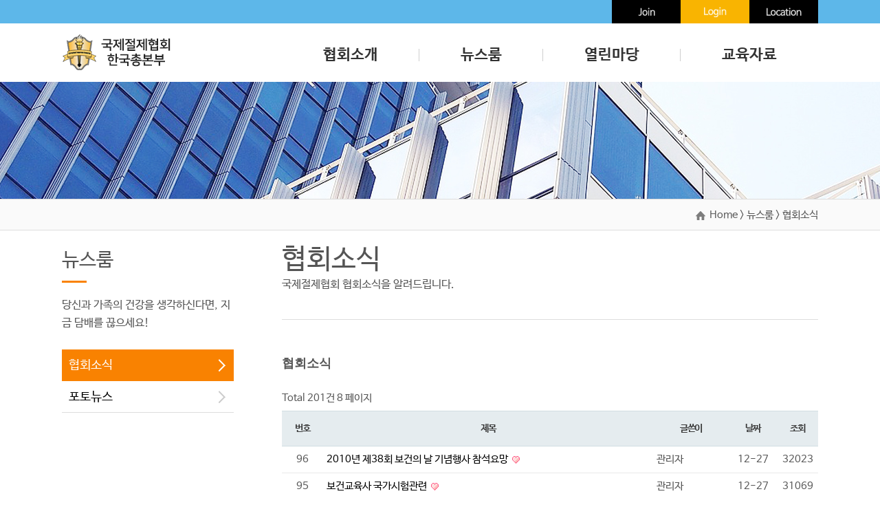

--- FILE ---
content_type: text/html; charset=utf-8
request_url: http://ita.or.kr/bbs/board.php?bo_table=association_news&page=8
body_size: 22521
content:
<!doctype html>
<html lang="ko">
<head>
<meta charset="utf-8">
<meta name="viewport" content="width=1100">
<meta http-equiv="imagetoolbar" content="no">
<meta http-equiv="X-UA-Compatible" content="IE=Edge">
<title>협회소식 8 페이지 | 국제절제협회</title>
<link rel="stylesheet" href="http://ita.or.kr/theme/basic/css/default.css?ver=161020">
<link rel="stylesheet" href="http://ita.or.kr/skin/board/basic/style.css?ver=161020">
<!--[if lte IE 8]>
<script src="http://ita.or.kr/js/html5.js"></script>
<![endif]-->
<script>
// 자바스크립트에서 사용하는 전역변수 선언
var g5_url       = "http://ita.or.kr";
var g5_bbs_url   = "http://ita.or.kr/bbs";
var g5_is_member = "";
var g5_is_admin  = "";
var g5_is_mobile = "";
var g5_bo_table  = "association_news";
var g5_sca       = "";
var g5_editor    = "smarteditor2";
var g5_cookie_domain = "";
</script>
<!-- <script src="http://ita.or.kr/js/jquery-1.8.3.min.js"></script> -->
<script src="http://ajax.googleapis.com/ajax/libs/jquery/1.11.0/jquery.min.js"></script>
<script src="http://ita.or.kr/js/jquery.menu.js?ver=161020"></script>
<script src="http://ita.or.kr/js/common.js?ver=161020"></script>
<script src="http://ita.or.kr/js/wrest.js?ver=161020"></script>
<script src="http://ajax.googleapis.com/ajax/libs/jqueryui/1.9.1/jquery-ui.min.js"></script>

<link href="/theme/basic/css/sub.css" rel="stylesheet" type="text/css">
<link rel="stylesheet" type="text/css" href="/theme/basic/css/movie.css" />
</head>
<body>
   <script type="text/javascript">
         $(function(){
	     $("ul.sub").hide();
		 $("ul.menu_drop li").hover(function(){
		    $("ul:not(:animated)",this).slideDown("fast");
			},
			function(){
			   $("ul",this).slideUp("fast");
			});
      });	
   </script>
   
   
<div id="wrap">
<!-- 상단 시작 { -->
<div id="hd">

    </div>
<!-- } 상단 끝 -->
<div id="top_wrap">
	<div id="top_navi">
    	<ul>
			        	<li class="cen1"><a href="/bbs/register.php"><img src="/img/common/btn_top_join.png" alt="회원가입"></a></li>
            <li class="cen"><a href="/bbs/login.php"><img src="/img/common/btn_top_login.png" alt="로그인"></a></li>
			            <li><a href="/about/about05.php"><img src="/img/common/btn_top_location.png" alt="찾아오시는길"></a></li>
        </ul>
    </div>
</div>
<div id="header_top">
	
	<div id="logo"><a href="/"><img src="/img/common/logo.png" alt="국제절제협회"></a></div>
   <ul class="menu_drop">
       <li><a href="/about/about01.php">협회소개</a>
	     <ul class="sub">
		    <li><a href="/about/about01.php">협회개요</a></li>
			<li><a href="/about/about02.php">설립목적</a></li>
			<li><a href="/about/about03.php">사업소개</a></li>
            <li><a href="/about/about04.php">조직도</a></li>
            <li><a href="/about/about05.php">찾아오시는 길</a></li>
		 </ul>
		 </li>
	    <li><a href="/bbs/board.php?bo_table=association_news">뉴스룸</a>
	    	<ul class="sub">
		    	<li><a href="/bbs/board.php?bo_table=association_news">협회소식</a></li>
				<li><a href="/bbs/board.php?bo_table=photo_news">포토뉴스</a></li>
			</ul>
		</li>
		<li><a href="/bbs/board.php?bo_table=nosmoking_counsel">열린마당</a>
	    	<ul class="sub">
		    	<li><a href="/bbs/board.php?bo_table=nosmoking_counsel">건강상담실</a></li>
				<li><a href="/bbs/board.php?bo_table=event">행사 및 교육</a></li>
				<li><a href="/bbs/write.php?bo_table=educational">교육강사 요청</a></li>
                <li><a href="/bbs/board.php?bo_table=QA">건강도서관</a></li>
			</ul>
		</li>
        <li><a href="/bbs/board.php?bo_table=E_data">교육자료</a>
	    	<!--<ul class="sub">
		    	<li><a href="#">교육자료실</a></li>
			</ul>-->
		</li>
   </ul>
   </div>

<!-- 콘텐츠 시작 { -->
<div id="wrap_con">

<div class="sub_wrap" id="page1">
	<div class="sub_top_bg1"></div>
	<div class="sub_now_bar">
    	<p><span>Home > 뉴스룸 > 협회소식</span></p>
    </div>
    
    <div class="sub_content">
    
    	<!-- 왼쪽 -->
    	<div class="sub_left_box">
    		<dl class="sub_navi_top">
        		<dt>뉴스룸</dt>
            	<dd class="t_line"></dd>
            	<dd class="text">당신과 가족의 건강을 생각하신다면, 지금 담배를 끊으세요!</dd>
               <!-- 왼쪽네비 -->
    		 <dd class="s_navi current1"><a href="/bbs/board.php?bo_table=association_news">협회소식</a></dd>
                <dd class="s_navi current2"><a href="/bbs/board.php?bo_table=photo_news">포토뉴스</a></dd> 
            <!-- 왼쪽네비 // -->
        	</dl>
        
        	
    	</div>
    	<!-- 왼쪽 // -->
    
    
    	<!-- 오른쪽 -->
    	<div class="sub_right_box right_bg2">
    		<div class="title_box">협회소식
        		<span class="">국제절제협회 협회소식을 알려드립니다.</span>
        	</div>
            
            <div class="bbs_basic">
<h2 id="container_title">협회소식<span class="sound_only"> 목록</span></h2>

<!-- 게시판 목록 시작 { -->
<div id="bo_list" style="width:100%">

    <!-- 게시판 카테고리 시작 { -->
        <!-- } 게시판 카테고리 끝 -->

    <!-- 게시판 페이지 정보 및 버튼 시작 { -->
    <div class="bo_fx">
        <div id="bo_list_total">
            <span>Total 201건</span>
            8 페이지
        </div>

                <ul class="btn_bo_user">
                        										        </ul>
            </div>
    <!-- } 게시판 페이지 정보 및 버튼 끝 -->

    <form name="fboardlist" id="fboardlist" action="./board_list_update.php" onsubmit="return fboardlist_submit(this);" method="post">
    <input type="hidden" name="bo_table" value="association_news">
    <input type="hidden" name="sfl" value="">
    <input type="hidden" name="stx" value="">
    <input type="hidden" name="spt" value="">
    <input type="hidden" name="sca" value="">
    <input type="hidden" name="sst" value="wr_num, wr_reply">
    <input type="hidden" name="sod" value="">
    <input type="hidden" name="page" value="8">
    <input type="hidden" name="sw" value="">

    <div class="tbl_head01 tbl_wrap">
        <table>
        <caption>협회소식 목록</caption>
        <thead>
        <tr>
            <th scope="col">번호</th>
                        <th scope="col">제목</th>
            <th scope="col">글쓴이</th>
            <th scope="col"><a href="/bbs/board.php?bo_table=association_news&amp;sop=and&amp;sst=wr_datetime&amp;sod=desc&amp;sfl=&amp;stx=&amp;sca=&amp;page=8">날짜</a></th>
            <th scope="col"><a href="/bbs/board.php?bo_table=association_news&amp;sop=and&amp;sst=wr_hit&amp;sod=desc&amp;sfl=&amp;stx=&amp;sca=&amp;page=8">조회</a></th>
                                </tr>
        </thead>
        <tbody>
                <tr class="">
            <td class="td_num">
            96            </td>
                        <td class="td_subject">
                
                <a href="http://ita.or.kr/bbs/board.php?bo_table=association_news&amp;wr_id=99&amp;page=8">
                    2010년 제38회 보건의 날 기념행사 참석요망                                    </a>

                <img src="http://ita.or.kr/skin/board/basic/img/icon_hot.gif" alt="인기글">            </td>
            <td class="td_name sv_use"><span class="sv_member">관리자</span></td>
            <td class="td_date">12-27</td>
            <td class="td_num">32023</td>
                                </tr>
                <tr class="">
            <td class="td_num">
            95            </td>
                        <td class="td_subject">
                
                <a href="http://ita.or.kr/bbs/board.php?bo_table=association_news&amp;wr_id=98&amp;page=8">
                    보건교육사 국가시험관련                                    </a>

                <img src="http://ita.or.kr/skin/board/basic/img/icon_hot.gif" alt="인기글">            </td>
            <td class="td_name sv_use"><span class="sv_member">관리자</span></td>
            <td class="td_date">12-27</td>
            <td class="td_num">31069</td>
                                </tr>
                <tr class="">
            <td class="td_num">
            94            </td>
                        <td class="td_subject">
                
                <a href="http://ita.or.kr/bbs/board.php?bo_table=association_news&amp;wr_id=97&amp;page=8">
                    2010년 제1회 보건교육사 시험시행계획                                    </a>

                <img src="http://ita.or.kr/skin/board/basic/img/icon_hot.gif" alt="인기글">            </td>
            <td class="td_name sv_use"><span class="sv_member">관리자</span></td>
            <td class="td_date">12-27</td>
            <td class="td_num">32881</td>
                                </tr>
                <tr class="">
            <td class="td_num">
            93            </td>
                        <td class="td_subject">
                
                <a href="http://ita.or.kr/bbs/board.php?bo_table=association_news&amp;wr_id=96&amp;page=8">
                    2010년 제1회 금연·금주상담사 지도자 양성교육                                    </a>

                <img src="http://ita.or.kr/skin/board/basic/img/icon_hot.gif" alt="인기글">            </td>
            <td class="td_name sv_use"><span class="sv_member">관리자</span></td>
            <td class="td_date">12-27</td>
            <td class="td_num">32495</td>
                                </tr>
                <tr class="">
            <td class="td_num">
            92            </td>
                        <td class="td_subject">
                
                <a href="http://ita.or.kr/bbs/board.php?bo_table=association_news&amp;wr_id=95&amp;page=8">
                    국제절제협회총회                                    </a>

                <img src="http://ita.or.kr/skin/board/basic/img/icon_hot.gif" alt="인기글">            </td>
            <td class="td_name sv_use"><span class="sv_member">관리자</span></td>
            <td class="td_date">12-27</td>
            <td class="td_num">30960</td>
                                </tr>
                <tr class="">
            <td class="td_num">
            91            </td>
                        <td class="td_subject">
                
                <a href="http://ita.or.kr/bbs/board.php?bo_table=association_news&amp;wr_id=94&amp;page=8">
                    성남보호관찰소 약물상담전문가 과정교육                                    </a>

                <img src="http://ita.or.kr/skin/board/basic/img/icon_hot.gif" alt="인기글">            </td>
            <td class="td_name sv_use"><span class="sv_member">관리자</span></td>
            <td class="td_date">12-27</td>
            <td class="td_num">30941</td>
                                </tr>
                <tr class="">
            <td class="td_num">
            90            </td>
                        <td class="td_subject">
                
                <a href="http://ita.or.kr/bbs/board.php?bo_table=association_news&amp;wr_id=93&amp;page=8">
                    서울남부보호관찰소 약물상담전문가 양성교육                                    </a>

                <img src="http://ita.or.kr/skin/board/basic/img/icon_hot.gif" alt="인기글">            </td>
            <td class="td_name sv_use"><span class="sv_member">관리자</span></td>
            <td class="td_date">12-27</td>
            <td class="td_num">31033</td>
                                </tr>
                <tr class="">
            <td class="td_num">
            89            </td>
                        <td class="td_subject">
                
                <a href="http://ita.or.kr/bbs/board.php?bo_table=association_news&amp;wr_id=92&amp;page=8">
                    홍성보호관찰소 약물상담전문 양성교육                                    </a>

                <img src="http://ita.or.kr/skin/board/basic/img/icon_hot.gif" alt="인기글">            </td>
            <td class="td_name sv_use"><span class="sv_member">관리자</span></td>
            <td class="td_date">12-27</td>
            <td class="td_num">31246</td>
                                </tr>
                <tr class="">
            <td class="td_num">
            88            </td>
                        <td class="td_subject">
                
                <a href="http://ita.or.kr/bbs/board.php?bo_table=association_news&amp;wr_id=91&amp;page=8">
                    Global Conference On Health And Lifestyle(스위스제네바) 신청                                    </a>

                <img src="http://ita.or.kr/skin/board/basic/img/icon_hot.gif" alt="인기글">            </td>
            <td class="td_name sv_use"><span class="sv_member">관리자</span></td>
            <td class="td_date">12-27</td>
            <td class="td_num">33106</td>
                                </tr>
                <tr class="">
            <td class="td_num">
            87            </td>
                        <td class="td_subject">
                
                <a href="http://ita.or.kr/bbs/board.php?bo_table=association_news&amp;wr_id=90&amp;page=8">
                    2009년 2차 금연금주상담사 양성교육 모집                                    </a>

                <img src="http://ita.or.kr/skin/board/basic/img/icon_hot.gif" alt="인기글">            </td>
            <td class="td_name sv_use"><span class="sv_member">관리자</span></td>
            <td class="td_date">12-27</td>
            <td class="td_num">32444</td>
                                </tr>
                <tr class="">
            <td class="td_num">
            86            </td>
                        <td class="td_subject">
                
                <a href="http://ita.or.kr/bbs/board.php?bo_table=association_news&amp;wr_id=89&amp;page=8">
                    제1지역 본부 보수교육                                    </a>

                <img src="http://ita.or.kr/skin/board/basic/img/icon_hot.gif" alt="인기글">            </td>
            <td class="td_name sv_use"><span class="sv_member">관리자</span></td>
            <td class="td_date">12-27</td>
            <td class="td_num">31227</td>
                                </tr>
                <tr class="">
            <td class="td_num">
            85            </td>
                        <td class="td_subject">
                
                <a href="http://ita.or.kr/bbs/board.php?bo_table=association_news&amp;wr_id=88&amp;page=8">
                    종로구보건소와 함께하는 영양캠프운영                                    </a>

                <img src="http://ita.or.kr/skin/board/basic/img/icon_hot.gif" alt="인기글">            </td>
            <td class="td_name sv_use"><span class="sv_member">관리자</span></td>
            <td class="td_date">12-27</td>
            <td class="td_num">31116</td>
                                </tr>
                <tr class="">
            <td class="td_num">
            84            </td>
                        <td class="td_subject">
                
                <a href="http://ita.or.kr/bbs/board.php?bo_table=association_news&amp;wr_id=87&amp;page=8">
                    보건교육사 국시 대비 양성교육 및 보수교육                                    </a>

                <img src="http://ita.or.kr/skin/board/basic/img/icon_hot.gif" alt="인기글">            </td>
            <td class="td_name sv_use"><span class="sv_member">관리자</span></td>
            <td class="td_date">12-27</td>
            <td class="td_num">31210</td>
                                </tr>
                <tr class="">
            <td class="td_num">
            83            </td>
                        <td class="td_subject">
                
                <a href="http://ita.or.kr/bbs/board.php?bo_table=association_news&amp;wr_id=86&amp;page=8">
                    2009 금연영어 웅변대회 실시                                    </a>

                <img src="http://ita.or.kr/skin/board/basic/img/icon_hot.gif" alt="인기글">            </td>
            <td class="td_name sv_use"><span class="sv_member">관리자</span></td>
            <td class="td_date">12-27</td>
            <td class="td_num">31990</td>
                                </tr>
                <tr class="">
            <td class="td_num">
            82            </td>
                        <td class="td_subject">
                
                <a href="http://ita.or.kr/bbs/board.php?bo_table=association_news&amp;wr_id=85&amp;page=8">
                    2009년도 금연영어웅변대회 본선진출자 명단                                    </a>

                <img src="http://ita.or.kr/skin/board/basic/img/icon_hot.gif" alt="인기글">            </td>
            <td class="td_name sv_use"><span class="sv_member">관리자</span></td>
            <td class="td_date">12-27</td>
            <td class="td_num">32231</td>
                                </tr>
                        </tbody>
        </table>
    </div>

        </form>
</div>


<!-- 페이지 -->
<nav class="pg_wrap"><span class="pg"><a href="./board.php?bo_table=association_news&amp;page=1" class="pg_page pg_start">처음</a>
<a href="./board.php?bo_table=association_news&amp;page=1" class="pg_page">1<span class="sound_only">페이지</span></a>
<a href="./board.php?bo_table=association_news&amp;page=2" class="pg_page">2<span class="sound_only">페이지</span></a>
<a href="./board.php?bo_table=association_news&amp;page=3" class="pg_page">3<span class="sound_only">페이지</span></a>
<a href="./board.php?bo_table=association_news&amp;page=4" class="pg_page">4<span class="sound_only">페이지</span></a>
<a href="./board.php?bo_table=association_news&amp;page=5" class="pg_page">5<span class="sound_only">페이지</span></a>
<a href="./board.php?bo_table=association_news&amp;page=6" class="pg_page">6<span class="sound_only">페이지</span></a>
<a href="./board.php?bo_table=association_news&amp;page=7" class="pg_page">7<span class="sound_only">페이지</span></a>
<span class="sound_only">열린</span><strong class="pg_current">8</strong><span class="sound_only">페이지</span>
<a href="./board.php?bo_table=association_news&amp;page=9" class="pg_page">9<span class="sound_only">페이지</span></a>
<a href="./board.php?bo_table=association_news&amp;page=10" class="pg_page">10<span class="sound_only">페이지</span></a>
<a href="./board.php?bo_table=association_news&amp;page=11" class="pg_page pg_next">다음</a>
<a href="./board.php?bo_table=association_news&amp;page=14" class="pg_page pg_end">맨끝</a>
</span></nav>
<!-- 게시판 검색 시작 { -->
<fieldset id="bo_sch">
    <legend>게시물 검색</legend>

    <form name="fsearch" method="get">
    <input type="hidden" name="bo_table" value="association_news">
    <input type="hidden" name="sca" value="">
    <input type="hidden" name="sop" value="and">
    <label for="sfl" class="sound_only">검색대상</label>
    <select name="sfl" id="sfl">
        <option value="wr_subject">제목</option>
        <option value="wr_content">내용</option>
        <option value="wr_subject||wr_content">제목+내용</option>
        <option value="mb_id,1">회원아이디</option>
        <option value="mb_id,0">회원아이디(코)</option>
        <option value="wr_name,1">글쓴이</option>
        <option value="wr_name,0">글쓴이(코)</option>
    </select>
    <label for="stx" class="sound_only">검색어<strong class="sound_only"> 필수</strong></label>
    <input type="text" name="stx" value="" required id="stx" class="frm_input required" size="15" maxlength="20">
    <input type="submit" value="검색" class="btn_submit">
    </form>
</fieldset>
<!-- } 게시판 검색 끝 -->

<!-- } 게시판 목록 끝 -->
<p>2</p></div>
    	</div>
    	<!-- 오른쪽 // -->
    </div>

</div>








       
 

</div>

<!-- } 콘텐츠 끝 -->



<!-- 하단 시작 { -->
<div id="ft">
	<div class="ft_top">
    	<ul>
        	<li><a href="http://www.mohw.go.kr" target="_blank"><img src="/img/common/family_banner01.png" alt="보건복지부"></a></li>
            <li><a href="http://www.nosmokeguide.or.kr" target="_blank"><img src="/img/common/family_banner02.png" alt="금연길라잡이"></a></li>
            <li><a href="http://www.who.int/en/" target="_blank"><img src="/img/common/family_banner03.png" alt="세계보건기구"></a></li>
        </ul>
    </div>
    <div class="ft_bottom">
    	<div class="ft_b_box">
    		<p class="f_logo"><a href="/"><img src="/img/common/f_logo.png" alt="국제절제협회"></a></p>
        	<ul>
        		<li><a href="/">협회소개</a></li>
            	<li><a href="/">뉴스룸</a></li>
            	<li><a href="/">지역별보고</a></li>
            	<li><a href="/">열린마당</a></li>
            	<li><a href="/">교육자료</a></li>
        	</ul>
        	<p class="address">주소 : 서울시 동대문구 왕산로45길 21, 2층 / Tel : 02.959.7474 / Fax : 02.959.7424 / E-mail : ngoita@hanmail.net  <br>
        	Copyright (c) 국제절제협회한국총본부. All Rights Reserved.
        	</p>
    	</div>
    </div>    
</div>
<!-- } 하단 끝 -->

</div>






<script>
$(function() {
    // 폰트 리사이즈 쿠키있으면 실행
    font_resize("container", get_cookie("ck_font_resize_rmv_class"), get_cookie("ck_font_resize_add_class"));
});
</script>



<!-- ie6,7에서 사이드뷰가 게시판 목록에서 아래 사이드뷰에 가려지는 현상 수정 -->
<!--[if lte IE 7]>
<script>
$(function() {
    var $sv_use = $(".sv_use");
    var count = $sv_use.length;

    $sv_use.each(function() {
        $(this).css("z-index", count);
        $(this).css("position", "relative");
        count = count - 1;
    });
});
</script>
<![endif]-->

</body>
</html>

<!-- 사용스킨 : basic -->


--- FILE ---
content_type: text/css
request_url: http://ita.or.kr/theme/basic/css/default.css?ver=161020
body_size: 24370
content:
@charset "utf-8";
/* SIR 지운아빠 */

@import url(http://fonts.googleapis.com/earlyaccess/nanumgothic.css);
@import url(http://fonts.googleapis.com/earlyaccess/nanumgothiccoding.css);
@import url(http://fonts.googleapis.com/earlyaccess/nanummyeongjo.css);
@import url(http://fonts.googleapis.com/earlyaccess/nanumbrushscript.css);
@import url(http://fonts.googleapis.com/earlyaccess/nanumpenscript.css);
@import url(http://cdn.jsdelivr.net/font-nanum/1.0/nanumbarungothic/nanumbarungothic.css);
@import url('https://fonts.googleapis.com/css?family=Oxygen');




 @font-face {
 font-family: 'NanumBarunGothic';
 font-style: normal;
 font-weight: 400;
 src: url('//cdn.jsdelivr.net/font-nanumlight/1.0/NanumBarunGothicWeb.eot');
 src: url('//cdn.jsdelivr.net/font-nanumlight/1.0/NanumBarunGothicWeb.eot?#iefix') format('embedded-opentype'), url('//cdn.jsdelivr.net/font-nanumlight/1.0/NanumBarunGothicWeb.woff') format('woff'), url('//cdn.jsdelivr.net/font-nanumlight/1.0/NanumBarunGothicWeb.ttf') format('truetype');
}

@font-face {
 font-family: 'NanumBarunGothic';
 font-style: normal;
 font-weight: 700;
 src: url('//cdn.jsdelivr.net/font-nanumlight/1.0/NanumBarunGothicWebBold.eot');
 src: url('//cdn.jsdelivr.net/font-nanumlight/1.0/NanumBarunGothicWebBold.eot?#iefix') format('embedded-opentype'), url('//cdn.jsdelivr.net/font-nanumlight/1.0/NanumBarunGothicWebBold.woff') format('woff'), url('//cdn.jsdelivr.net/font-nanumlight/1.0/NanumBarunGothicWebBold.ttf') format('truetype')
}

@font-face {
 font-family: 'NanumBarunGothic';
 font-style: normal;
 font-weight: 300;
 src: url('//cdn.jsdelivr.net/font-nanumlight/1.0/NanumBarunGothicWebLight.eot');
 src: url('//cdn.jsdelivr.net/font-nanumlight/1.0/NanumBarunGothicWebLight.eot?#iefix') format('embedded-opentype'), url('//cdn.jsdelivr.net/font-nanumlight/1.0/NanumBarunGothicWebLight.woff') format('woff'), url('//cdn.jsdelivr.net/font-nanumlight/1.0/NanumBarunGothicWebLight.ttf') format('truetype');
}

/* 초기화 */
html {overflow-y:scroll; height:100%; box-sizing:border-box; min-width:1100px; width:100%;}
body {margin:0;padding:0;font-family: 'NanumBarunGothic', Nanum Gothic, sans-serif; font-weight:400; font-size:15px;line-height:26px; color:#555;}
html, h1, h2, h3, h4, h5, h6, form, fieldset, img, div, ul, li, dl, dt, dd, p, span, a {margin:0;padding:0;border:0; box-sizing:border-box;}
h1, h2, h3, h4, h5, h6 {font-size:1em;font-family:dotum}
article, aside, details, figcaption, figure, footer, header, hgroup, menu, nav, section {display:block}

ul, li {margin:0;padding:0;list-style:none}
legend {position:absolute;margin:0;padding:0;font-size:0;line-height:0;text-indent:-9999em;overflow:hidden}
label, input, button, select, img {vertical-align:middle; }
button , a {cursor:pointer;}
input, button {margin:0;padding:0;font-family:dotum;font-size:1em}
button {cursor:pointer}

textarea, select {font-family:dotum;font-size:1em}
select {margin:0}
p {margin:0;padding:0;word-break:break-all}
hr {display:none}
pre {overflow-x:scroll;font-size:1.1em}
a:link, a:visited {color:#000;text-decoration:none}
a:hover, a:focus, a:active {color:#000;text-decoration:underline}

/* 팝업레이어 */
#hd_pop {z-index:1000;position:relative;margin:0 auto;width:970px;height:0}
#hd_pop h2 {position:absolute;font-size:0;line-height:0;overflow:hidden}
.hd_pops {position:absolute;border:1px solid #e9e9e9;background:#fff}
.hd_pops_con {}
.hd_pops_footer {padding:10px 0;background:#000;color:#fff;text-align:right}
.hd_pops_footer button {margin-right:5px;padding:5px 10px;border:0;background:#393939;color:#fff}

/* 상단 레이아웃 */
#hd {z-index:4;position:relative;min-width:970px;background:#fff}
.hd_zindex {z-index:10 !important}
#hd_h1 {position:absolute;font-size:0;line-height:0;overflow:hidden}
#hd_wrapper {position:relative;margin:0 auto;padding:26px 0;width:970px;zoom:1}
#hd_wrapper:after {display:block;visibility:hidden;clear:both;content:""}





#wrap {float:left; width:100%; padding:0; margin:0;}

#top_wrap {loat:left; width:100%; height:34px; background:#5db7e9;}
#top_navi {margin:0px auto; width:1100px;} 
#top_navi ul {float:right; }
#top_navi ul li {display:inline-block; float:left; width:100px; height:34px; box-sizing:border-box; line-height:34px; text-align:center;}
#top_navi ul li a {font-size:15px; font-weight:bold; color:#fff;}
#top_navi ul li.cen1 {background:#000;}
#top_navi ul li.cen {background:#f9b401;}
#top_navi ul li:last-child {background:#000; }

#header_top { margin:10px auto 20px auto; width:1100px; }
#header_top #logo {float:left; width:167px; margin-bottom:10px;}
.menu_drop {float:right; margin-top:12px;}
ul.menu_drop li{float:left;  padding:0 60px; height:48px; text-align:center; position:relative; z-index:999; background:url('/img/common/navi_line.png') no-repeat 100% 50%;}
ul.menu_drop li:last-child  {background:none;}
ul.menu_drop li a{display: block; width: 100%; height:100%; text-align:left; line-height:48px; font-size:22px;  font-weight:400; font-weight:bold; color:#333; text-decoration:none;}
ul.menu_drop li a:hover{color:#333; }
ul.menu_drop li ul.sub{ position:absolute; background:rgba(255,255,255,0.95); padding:0px 0 15px 0 !important;}
ul.menu_drop li ul.sub li { background:none !important; width:150px; padding:0 15px !important; height:32px !important; }
ul.menu_drop li ul.sub li a:hover {color:#44a4f3; text-decoration:none;}
ul.menu_drop li ul.sub a {font-size:16px !important;  font-weight: 400;}
ul.menu_drop{zoom: 1; }
ul.menu_drop:after{ height: 0; visibility: hidden;content: "."; display: block; clear: both; }


/* 슬라이드 박스 */
#slide_wrap {width:100%; min-width:1100px; float:left;  margin-bottom:0px; border-top:1px solid #ddd; border-bottom:1px solid #ddd;}
#slideshow .bin .sliderbutton_left {float:left; width:32px; right:0px; top:264px; position:absolute; z-index:500;}
#slideshow .bin .sliderbutton_right {float:left; width:32px; right:0px; top:312px; position:absolute; z-index:500;}
.sliderbutton_left img, .sliderbutton_right img {cursor:pointer}
.sliderbutton_left :hover, .sliderbutton_right :hover {opacity:0.7}
.sliderbutton img:hover {background:#666}
#slideshow {float:left; width:100%; min-width:1100px; height:599px; position:relative;}
#slideshow .bin {width:1100px; margin-left:-550px; left:50%;  position:absolute;  height:599px; z-index:300;}
#slides {float:left;width:100%; min-width:1100px; height:599px; list-style:none; overflow:auto;}
#slides li {float:left; width:100%; min-width:1100px;height:599px; }
#slideshow .bin .pagination {float:left; list-style:none; height:25px; margin:15px 0 0 32px;  position:absolute; z-index:500; top:530px; right:500px;}
#slideshow .bin .pagination li {float:left; cursor:pointer;width:12px; height:12px; margin-right:20px; }
#slideshow .bin .pagination li  {font-size:14px; transition: all ease 0.3s;}
#slideshow .bin .pagination li:hover {font-size:14px; }
#slideshow .bin .pagination li.current {color:#fff; font-size:23px; transition: all ease 0.5s;}
.bin .btn_event_nos { position:absolute;  z-index:600; top:280px; left:0;}
.btn_event_nos ul {margin:0; padding:0;}
.btn_event_nos ul li {float:left; display:inline-block;}



#wrap_con {float:left; width:100%; padding:0; margin:0;}
.Common_box {width:1100px; margin:50px auto;}

section#Main_Con_wrap {float:left; width:100%; font-family: 'NanumBarunGothic', Nanum Gothic, sans-serif; }
#Main_Con_wrap article {float:left; width:381px; margin-right:35px;}
#Main_Con_wrap article.bbs_photo {float:right; width:260px; height:300px; background:#FFF; margin-right:0;}
.bbs_banner {}
.bbs_banner .photo {position:relative; display:inline-block; float:left; width:163px; height:250px; margin-right:15px;}
.bbs_banner dt {font-size:22px; padding-top:30px; font-weight:700;}
.bbs_banner dd {font-size:15px; padding-top:10px;}
section#Common_footer {float:left; width:100%;}
section#Common_footer .Common_footer_banner {width:1100px; margin:50px auto; border-top:1px solid #ddd; text-align:center;}
.Common_footer_banner ul {width:100%; text-align:center; margin:30px auto;}
.Common_footer_banner ul li {display:inline-block;  height:38px; text-align:center; vertical-align:middle; line-height:40px;}
.Common_footer_banner ul li.img1 {background:url('/img/main/icon_mail.png') no-repeat 0% 0%; color:#111; padding-left:45px; font-size:18px; font-weight:700; }
.Common_footer_banner ul li.img2 {background:url('/img/main/icon_call.png') no-repeat 0% 0%; color:#111; padding-left:45px; font-size:18px; font-weight:700; }
.Common_footer_banner ul li.text {color:#888; font-size:16px; font-weight:700; }


/* btn */
.btn_common {padding:10px 45px 10px 30px; color:#fff;  font-family: 'NanumBarunGothic', Nanum Gothic, sans-serif; font-weight:400; font-size:18px; }
.btn_common:hover, .btn_common_s:hover {color:#fff;}
.btn_blue {background:#f98201 url('/img/common/btn_arrow.png') no-repeat 87% 50%; border:1px solid #f98201;cursor:pointer;}
.btn_blue:hover {background:#f98201 url('/img/common/btn_arrow.png') no-repeat 87% 50%; border:1px solid #f98201;}
.btn_common_s {padding:7px 25px 7px 15px; color:#fff;  font-weight:400; font-size:15px; }

/* 버튼박스 */
.Btn_box {width:100%; float:left; margin-top:50px; text-align:center}
.B_btn_common {height:49px;  text-align:center;  border-radius:0; font-size:17px; border-radius:4px; transition: all ease 0.1s; }
.B_btn_blue {background:#f98201; border:1px solid #f98201;  color:#fff; }
.B_btn_blue:hover {background:#f98201; transition: all ease 0.6s;}
.B_btn_white {background:#fff; border:1px solid #00509b;  color:#00509b}
.B_btn_white:hover { border:1px solid #00509b; color:#00509b; transition: all ease 0.6s;}
.B_btn_gray {background:#fff; border:1px solid #444;  color:#666;}
.B_btn_gray:hover { border:1px solid #000; color:#000; transition: all ease 0.6s;}




#ft {width:100%; float:left; color:#e8e8e8;}
#ft .ft_top {width:100%; float:left; text-align:center; border-top:1px solid #ddd; background:#f8f8f8; padding:20px 0;}
#ft .ft_top ul {width:1100px; margin:0px auto;  text-align:center;}
#ft .ft_top ul li {display:inline-block; text-align:center; padding:0 50px; }
#ft .ft_bottom {width:100%; float:left; background:#424242;}
#ft .ft_bottom .ft_b_box {width:1100px; margin:0px auto; padding:30px 0;}
#ft .ft_bottom .ft_b_box .f_logo {float:left; width:200px; background:url('/img/common/f_logo_line.png') no-repeat 100% 0%; margin-right:40px;}
#ft .ft_bottom .ft_b_box ul {}
#ft .ft_bottom .ft_b_box ul li {display:inline-block; float:left; font-size:15px; padding:0 20px; background:url('/img/common/footer_line.png') no-repeat 100% 0%;}
#ft .ft_bottom .ft_b_box ul li:first-child {padding-left:0;} 
#ft .ft_bottom .ft_b_box ul li:last-child {background:none;}
#ft .ft_bottom .ft_b_box ul li a { color:#e8e8e8;}
#ft .ft_bottom .ft_b_box .address {float:left; font-size:14px; margin:15px 0 50px 0; line-height:22px;}


/* 여백 */
.mg_top10 {margin-top:10px;}
.mg_top20 {margin-top:20px;}
.mg_top30 {margin-top:30px;}
.mg_top40 {margin-top:40px;}
.mg_top50 {margin-top:50px;}
.mg_top60 {margin-top:60px;}
.mg_top70 {margin-top:70px;}
.mg_top80 {margin-top:80px;}

.mg_bottom10 {margin-bottom:10px;}
.mg_bottom20 {margin-bottom:20px;}
.mg_bottom30 {margin-bottom:30px;}
.mg_bottom40 {margin-bottom:40px;}
.mg_bottom50 {margin-bottom:50px;}
.mg_bottom100 {margin-bottom:100px;}

.pa_top10 {padding-top:10px;}
.pa_top20 {padding-top:20px;}
.pa_top30 {padding-top:30px;}
.pa_top40 {padding-top:40px;}
.pa_top50 {padding-top:50px;}























#container {z-index:4;position:relative;float:left;padding:15px 16px 15px 15px;width:728px;min-height:500px;height:auto !important;height:500px;border-right:1px solid #dde4e9;background:#fff;font-size:1em;zoom:1}
#container:after {display:block;visibility:hidden;clear:both;content:""}
#container_title {margin-bottom:20px;font-size:1.2em;font-weight:bold}



/* 게시물 선택복사 선택이동 */
#copymove {}
.copymove_current {float:right;color:#ff3061}
.copymove_currentbg {background:#f4f4f4}

/* 화면낭독기 사용자용 */
#hd_login_msg {position:absolute;top:0;left:0;font-size:0;line-height:0;overflow:hidden}
.msg_sound_only, .sound_only {display:inline-block !important;position:absolute;top:0;left:0;margin:0 !important;padding:0 !important;font-size:0;line-height:0;border:0 !important;overflow:hidden !important}
/* 본문 바로가기 */
#skip_to_container a {z-index:100000;position:absolute;top:0;left:0;width:1px;height:1px;font-size:0;line-height:0;overflow:hidden}
#skip_to_container a:focus, #skip_to_container a:active {width:100%;height:75px;background:#21272e;color:#fff;font-size:2em;font-weight:bold;text-align:center;text-decoration:none;line-height:3.3em}

/* ie6 이미지 너비 지정 */
.img_fix {width:100%;height:auto}

/* 캡챠 자동등록(입력)방지 기본 -pc */
#captcha {display:inline-block;position:relative}
#captcha legend {position:absolute;margin:0;padding:0;font-size:0;line-height:0;text-indent:-9999em;overflow:hidden;}
#captcha #captcha_img {width:160px;height:60px;border:1px solid #e9e9e9;vertical-align:top;padding:0;margin:0}
#captcha #captcha_mp3 {position:absolute;top:0;left:161px;;margin:0;padding:0;width:31px;height:31px;border:0;background:transparent;vertical-align:middle;overflow:hidden;cursor:pointer}
#captcha #captcha_mp3 span {position:absolute;top:0;left:0;width:31px;height:31px;background:url('../../../img/captcha.png') no-repeat;}
#captcha #captcha_reload {position:absolute;top:31px;left:161px;margin:0;padding:0;width:31px;height:31px;border:0;background:transparent;vertical-align:middle;overflow:hidden;cursor:pointer;background:url('../../../img/captcha.png') no-repeat  0 -30px;border-top:1px solid #ccc;text-indent:-999px}
#captcha #captcha_key {margin:0 0 0 33px;padding:0 5px;width:70px;height:60px;border:1px solid #b8c9c2;background:#f7f7f7;font-size:1.333em;font-weight:bold;text-align:center;line-height:2.8em;vertical-align:top}
#captcha #captcha_info {display:block;margin:5px 0 0;font-size:0.95em;letter-spacing:-0.1em}

/* 캡챠 자동등록(입력)방지 기본 - mobile */
#captcha.m_captcha audio {display:block;margin:0 0 5px;width:187px}
#captcha.m_captcha #captcha_img {width:160px;height:60px;border:1px solid #e9e9e9;margin-bottom:3px;margin-top:5px;display:block;}
#captcha.m_captcha #captcha_reload {position:static;margin:0;padding:0;width:31px;height:31px;border:0;background:transparent;vertical-align:middle;overflow:hidden;cursor:pointer;background:url('../../../img/captcha.png') no-repeat  0 -30px;text-indent:-999px}
#captcha.m_captcha #captcha_reload span{display:none;}
#captcha.m_captcha #captcha_key {margin:0;padding:0 5px;width:115px;height:29px;border:1px solid #b8c9c2;background:#f7f7f7;font-size:1.333em;font-weight:bold;text-align:center;line-height:29px;margin-left:3px}
#captcha.m_captcha #captcha_info {display:block;margin:5px 0 0;font-size:0.95em;letter-spacing:-0.1em}
#captcha.m_captcha #captcha_mp3 {width:31px;height:31px;background:url('../../../img/captcha.png') no-repeat; vertical-align:top;overflow:hidden;cursor:pointer;text-indent:-9999px;border:none}

/* ckeditor 단축키 */
.cke_sc {margin:0 0 5px;text-align:right}
.btn_cke_sc{display:inline-block;padding:0 10px;height:23px;border:1px solid #ccc;background:#fafafa;color:#000;text-decoration:none;line-height:1.9em;vertical-align:middle;cursor:pointer}
.cke_sc_def {margin:0 0 5px;padding:10px;border:1px solid #ccc;background:#f7f7f7;text-align:center}
.cke_sc_def dl{margin:0 0 5px;text-align:left;zoom:1}
.cke_sc_def dl:after {display:block;visibility:hidden;clear:both;content:""}
.cke_sc_def dt, .cke_sc_def dd {float:left;margin:0;padding:5px 0;border-bottom:1px solid #e9e9e9}
.cke_sc_def dt {width:20%;font-weight:bold}
.cke_sc_def dd {width:30%}

/* 버튼 */
a.btn01 {display:inline-block;padding:7px;border:1px solid #ccc;background:#fafafa;color:#000;text-decoration:none;vertical-align:middle}
a.btn01:focus, a.btn01:hover {text-decoration:none}
button.btn01 {display:inline-block;margin:0;padding:7px;border:1px solid #ccc;background:#fafafa;color:#000;text-decoration:none}
a.btn02 {display:inline-block;padding:7px;border:1px solid #3b3c3f;background:#4b545e;color:#fff;text-decoration:none;vertical-align:middle}
a.btn02:focus, .btn02:hover {text-decoration:none}
button.btn02 {display:inline-block;margin:0;padding:7px;border:1px solid #3b3c3f;background:#4b545e;color:#fff;text-decoration:none}

.btn_confirm {text-align:center} /* 서식단계 진행 */

.btn_submit {padding:8px;border:0;background:#ff3061;color:#fff;letter-spacing:-0.1em;cursor:pointer}
fieldset .btn_submit {padding:0 7px;height:24px;line-height:1em}

a.btn_cancel {display:inline-block;padding:7px;border:1px solid #ccc;background:#fafafa;color:#000;text-decoration:none;vertical-align:middle}
button.btn_cancel {display:inline-block;padding:7px;border:1px solid #ccc;background:#fafafa;color:#000;vertical-align:top;text-decoration:none}

a.btn_frmline, button.btn_frmline {display:inline-block;padding:0 5px;height:24px;border:0;background:#333;color:#fff;letter-spacing:-0.1em;text-decoration:none;vertical-align:top} /* 우편번호검색버튼 등 */
a.btn_frmline {line-height:24px}
button.btn_frmline {font-size:1em}

/* 게시판용 버튼 */
a.btn_b01 {display:inline-block;padding:7px;border:1px solid #d9ded9;background:#f2f5f9;color:#000;text-decoration:none;vertical-align:middle}
a.btn_b01:focus, .btn_b01:hover {text-decoration:none}
a.btn_b02 {display:inline-block;padding:7px 7px;border:1px solid #3b3c3f;background:#4b545e;color:#fff;text-decoration:none;vertical-align:middle}
a.btn_b02:focus, .btn_b02:hover {text-decoration:none}
a.btn_admin {display:inline-block;padding:7px;border:1px solid #e8180c;background:#e8180c;color:#fff;text-decoration:none;vertical-align:middle} /* 관리자 전용 버튼 */
a.btn_admin:focus, a.btn_admin:hover {text-decoration:none}

/* 댓글 스타일 */
.cnt_cmt {display:inline-block;margin:0 0 0 3px;font-weight:bold}

/* 기본테이블 */
.tbl_wrap table {width:100%;border-collapse:collapse;border-spacing:0}
.tbl_wrap caption {padding:10px 0;font-weight:bold;text-align:left}

.tbl_head01 {margin:0 0 10px}
.tbl_head01 caption {padding:0;font-size:0;line-height:0;overflow:hidden}
.tbl_head01 thead th {padding:12px 0;border-top:1px solid #d1dee2;border-bottom:1px solid #d1dee2;background:#e5ecef;color:#383838;font-size:0.95em;text-align:center;letter-spacing:-0.1em}
.tbl_head01 thead a {color:#383838}
.tbl_head01 thead th input {vertical-align:top} /* middle 로 하면 게시판 읽기에서 목록 사용시 체크박스 라인 깨짐 */
.tbl_head01 tfoot th, .tbl_head01 tfoot td {padding:10px 0;border-top:1px solid #c1d1d5;border-bottom:1px solid #c1d1d5;background:#d7e0e2;text-align:center}
.tbl_head01 tbody th {padding:8px 0;border-top:1px solid #e9e9e9;border-bottom:1px solid #e9e9e9}
.tbl_head01 td {padding:8px 5px;border-top:1px solid #e9e9e9;border-bottom:1px solid #e9e9e9;line-height:1.5em;word-break:break-all}
.tbl_head01 a {}

.tbl_head02 {margin:0 0 10px}
.tbl_head02 caption {padding:0;font-size:0;line-height:0;overflow:hidden}
.tbl_head02 thead th {padding:5px 0;border-top:1px solid #d1dee2;border-bottom:1px solid #d1dee2;background:#e5ecef;color:#383838;font-size:0.95em;text-align:center;letter-spacing:-0.1em}
.tbl_head02 thead a {color:#383838}
.tbl_head02 thead th input {vertical-align:top} /* middle 로 하면 게시판 읽기에서 목록 사용시 체크박스 라인 깨짐 */
.tbl_head02 tfoot th, .tbl_head02 tfoot td {padding:10px 0;border-top:1px solid #c1d1d5;border-bottom:1px solid #c1d1d5;background:#d7e0e2;text-align:center}
.tbl_head02 tbody th {padding:5px 0;border-top:1px solid #e9e9e9;border-bottom:1px solid #e9e9e9}
.tbl_head02 td {padding:5px 3px;border-top:1px solid #e9e9e9;border-bottom:1px solid #e9e9e9;line-height:1.4em;word-break:break-all}
.tbl_head02 a {}

/* 폼 테이블 */
.tbl_frm01 {margin:0 0 20px}
.tbl_frm01 table {width:100%;border-collapse:collapse;border-spacing:0}
.tbl_frm01 th {width:70px;padding:7px 13px;border:1px solid #e9e9e9;border-left:0;background:#f5f8f9;text-align:left}
.tbl_frm01 td {padding:7px 10px;border-top:1px solid #e9e9e9;border-bottom:1px solid #e9e9e9;background:transparent}
.tbl_frm01 textarea, .frm_input {border:1px solid #e4eaec;background:#f7f7f7;color:#000;vertical-align:middle;line-height:2em}
.tbl_frm01 textarea {padding:2px 2px 3px}
.frm_input {height:22px}
.tbl_frm01 textarea {width:98%;height:100px}
.tbl_frm01 a {text-decoration:none}
.tbl_frm01 .frm_file {display:block;margin-bottom:5px}
.tbl_frm01 .frm_info {display:block;padding:0 0 5px;line-height:1.4em}

/* 자료 없는 목록 */
.empty_table {padding:50px 0 !important;text-align:center}
.empty_list {padding:20px 0 !important;text-align:center}

/* 필수입력 */
.required, textarea.required {background:url('../img/wrest.gif') #f7f7f7 top right no-repeat !important}

/* 테이블 항목별 정의 */
.td_board {width:120px;text-align:center}
.td_category {width:80px;text-align:center}
.td_chk {width:30px;text-align:center}
.td_date {width:60px;text-align:center}
.td_datetime {width:110px;text-align:center}
.td_group {width:100px;text-align:center}
.td_mb_id {width:100px;text-align:center}
.td_mng {width:80px;text-align:center}
.td_name {width:100px;text-align:left}
.td_nick {width:100px;text-align:center}
.td_num {width:50px;text-align:center}
.td_numbig {width:80px;text-align:center}
.td_stat {width:60px;text-align:center}

.txt_active {color:#5d910b}
.txt_done {color:#e8180c}
.txt_expired {color:#ccc}
.txt_rdy {color:#8abc2a}

/* 새창 기본 스타일 */
.new_win {}
.new_win .tbl_wrap {margin:0 20px}
.new_win #win_title {margin:0 0 20px;padding:20px;border-top:3px solid #333;border-bottom:1px solid #dde4e9;background:#fff;font-size:1.2em}
.new_win #win_title .sv {font-size:0.75em;line-height:1.2em}
.new_win .win_ul {margin:-20px 0 20px 0;padding:0 20px;border-bottom:1px solid #455255;background:#484848;list-style:none;zoom:1}
.new_win .win_ul:after {display:block;visibility:hidden;clear:both;content:""}
.new_win .win_ul li {float:left;margin-left:-1px}
.new_win .win_ul a {display:block;padding:10px 10px 8px;border-right:1px solid #455255;border-left:1px solid #455255;color:#fff;font-family:dotum;font-weight:bold;text-decoration:none}
.new_win .win_desc {padding:20px}

.new_win .win_btn {clear:both;padding:20px;text-align:center} /* 새창용 */
.new_win .win_btn button {display:inline-block;padding:0 10px;height:30px;border:0;background:#4b545e;color:#fff;line-height:2em;cursor:pointer}
.new_win .win_btn input {padding:0 10px;height:30px;line-height:2em}
.new_win .win_btn a {display:inline-block;padding:0 10px;height:30px;background:#4b545e;color:#fff;vertical-align:middle;line-height:2.4em}
.new_win .win_btn a:focus, .new_win .win_btn a:hover {text-decoration:none}

/* 검색결과 색상 */
.sch_word {color:#ff3061}

/* 자바스크립트 alert 대안 */
#validation_check {margin:100px auto;width:500px}
#validation_check h1 {margin-bottom:20px;font-size:1.3em}
#validation_check p {margin-bottom:20px;padding:30px 20px;border:1px solid #e9e9e9;background:#fff}

/* 사이드뷰 */
.sv_wrap {display:inline-block;position:relative;font-weight:normal}
.sv_wrap .sv {z-index:1000;display:none;margin:5px 0 0;border:1px solid #283646}
.sv_wrap .sv a {display:inline-block;margin:0;padding:3px;width:94px;border-bottom:1px solid #283646;background:#111;color:#fff !important}
.sv_wrap a:focus, .sv_wrap a:hover, .sv_wrap a:active {text-decoration:none}
.sv_on {display:block !important;position:absolute;top:10px;left:20px;width:auto;height:auto}
.sv_nojs .sv {display:block}

/* 페이징 */
.pg_wrap {clear:both;margin:0 0 20px;padding:20px 0 0;text-align:center}
.pg {}
.pg_page, .pg_current {display:inline-block;padding:0 8px;height:25px;color:#000;letter-spacing:0;line-height:2.2em;vertical-align:middle}
.pg a:focus, .pg a:hover {text-decoration:none}
.pg_page {background:#e4eaec;text-decoration:none}
.pg_start, .pg_prev {/* 이전 */}
.pg_end, .pg_next {/* 다음 */}
.pg_current {display:inline-block;margin:0 4px 0 0;background:#333;color:#fff;font-weight:normal}

/* Mobile화면으로 */
#device_change {display:block;margin:0.3em;padding:0.5em 0;border:1px solid #eee;border-radius:2em;background:#fff;color:#000;font-size:2em;text-decoration:none;text-align:center}



--- FILE ---
content_type: text/css
request_url: http://ita.or.kr/theme/basic/css/sub.css
body_size: 3152
content:
@charset "utf-8";
/* CSS Document */



.sub_wrap {width:100%; float:left;}
.sub_top_bg1 {width:100%; float:left; height:170px; background:url('/img/about/top_img.jpg') no-repeat 50% 50%;}

.sub_now_bar {width:100%; float:left; height:46px; border-top:1px solid #ddd; border-bottom:1px solid #ddd; background:#fafafa; text-align:right;}
.sub_now_bar p {width:1100px; margin:0 auto; line-height:46px; padding-left:25px; }
.sub_now_bar span {display:inline-block; float:right; background:url('/img/common/icon_home.png') no-repeat 0% 50%; padding-left:20px;}
.sub_content {width:1100px; margin:0px auto; padding-bottom:100px;}

/* 왼쪽 */
.sub_left_box {float:left; width:250px; margin:30px 0 100px 0;}
.sub_navi_top {}
.sub_navi_top dt {font-size:28px; padding-bottom:20px; background:url('/img/common/sub_navi_line.png') no-repeat 0% 100%;}
.sub_navi_top dd {font-size:16px; float:left; color:#555;}
.sub_navi_top dd.t_line {display:block; width:60ox; height:3px; background:#f98201; margin:30px 0;}
.sub_navi_top dd.text {padding:20px 0 25px 0;}
.sub_navi_top dd.s_navi {float:left; width:100%; height:46px; border-bottom:1px solid #ddd; font-size:18px; line-height:46px; padding-left:10px; background:url('/img/common/sub_arrow.png') no-repeat 95% 50%;}
#page1 .current1, #page2 .current2, #page3 .current3, #page4 .current4 , #page5 .current5 { border-bottom:0 !important; background:#f98201 url('/img/common/sub_arrow-right.png') no-repeat 95% 50%;}
#page1 .current1 a ,  #page2 .current2 a, #page3 .current3 a, #page4 .current4 a , #page5 .current5 a {color:#fff !important;}

/* 오른쪽 */
.sub_right_box {float:right; width:780px; margin-top:10px;}
/*.right_bg1 { background:url('/img/about/title_bg_img.png') no-repeat 95% 0%;}
.right_bg2 { background:url('/img/newsroom/title_bg_img.png') no-repeat 95% 0%;}
.right_bg3 { background:url('/img/openfield/title_bg_img.png') no-repeat 95% 0%;}
.right_bg4 { background:url('/img/E_data/title_bg_img.png') no-repeat 95% 0%;}*/
.title_box {width:100%; float:left; padding:20px 0; height:120px; font-size:40px; border-bottom:1px solid #ddd; margin-bottom:50px;}
.title_box span {display:block; font-size:16px; color:#555; padding-top:10px;}



.box_basic  {float:left; width:100%;}
.bbs_basic {float:left; width:100%; margin-bottom:150px;}


/******************** 01. 협회소개 **********************/
.about_box1 {float:left; width:304px; margin-right:26px;}
.about_box2 {float:right; width:450px; line-height:28px; color:#444;}

.table_about {float:left; width:100%; border-top:2px solid #333;}
.table_about th { border-bottom:1px solid #ddd; padding:10px 15px;  box-sizing:border-box; text-align:left;}
.table_about td { padding:30px 35px; box-sizing:border-box;}

.t_center {text-align:center;}



/* 개인정보취급방침 */
.B_box1 {float:left; width:100%;} 
.agree_box {float:left; width:100%;}
.agree_box dt {font-size:15px; color:#222; margin-bottom:15px; width:100%; height:40px; background:#efefef !important; line-height:40px; font-weight:bold; box-sizing:border-box; padding-left:15px;}
.agree_box dd {padding-bottom:4px; box-sizing:border-box; padding:0 20px; font-size:14px;}


--- FILE ---
content_type: text/css
request_url: http://ita.or.kr/theme/basic/css/movie.css
body_size: 1851
content:
.popDrag02 {	
	position:absolute;
	margin:0;
	padding:0;
	top:1050px;
	right:10px;
	bottom:50px;
	text-align: left;
	z-index:15;	
}

.movieBodyDiv{
	height: 160px;
	min-width: 240px;
	min-height: 30px;
	background-color: #ffffff;
	padding-bottom:10px;
}

.moiveImgDiv{
	cursor: move;
	width: 260px;
	height: 160px;
	min-width: 240px;
	min-height:50px;
	text-align:center;	
}

.todayMvDiv {
	width: 260px;
	height: 23px;
	text-align: left;
	color: #262626;
	background-color: #f8f8f8;
	padding-top:7px;
	padding-right:10px;
	padding-left:10px;
}

.todayMvDiv04 {
	width: 260px;
/*	min-width: 210px;*/
	height: 23px;
	text-align: right;
	color: #262626;
	background-color: #f8f8f8;
	padding-top:1px;
	padding-right:10px;
	padding-left:5px;
}

/* dvd 레이어 팝업 */
  .black_overlay{ 
            display: none; 
            position: absolute; 
            top: 0%; 
            left: 0%; 
            width: 100%; 
            min-height: 100%; 
            background-color: black; 
            z-index:1001; 
            -moz-opacity: 0.7; 
            opacity:.50; 
            filter: alpha(opacity=50); 
        } 
		 .white_content200 { 
            display: none; 
            position: absolute; 
            top: 600px; 
			left: 50%; 
            width: 1000px; 
            height: 70px; 
            z-index:1002; 
			margin-top:-150px;
			margin-left:-500px;
			
            
        }
		/* 레이어 팝업 크기 640 x 380 수정 16.03.16 */
		.popup_con200 {  
			padding:0; 
			margin:0 auto;
			text-align:center;
			width:100%;
			width:640px;	
			height:380px;
			position:relative;
			
			}
			
		
	    .popup_con200 .close200 {
			position:absolute; 
			top:0;
			right:-42px;
			z-index:99999;
			
			}
			
		.close200 img {}